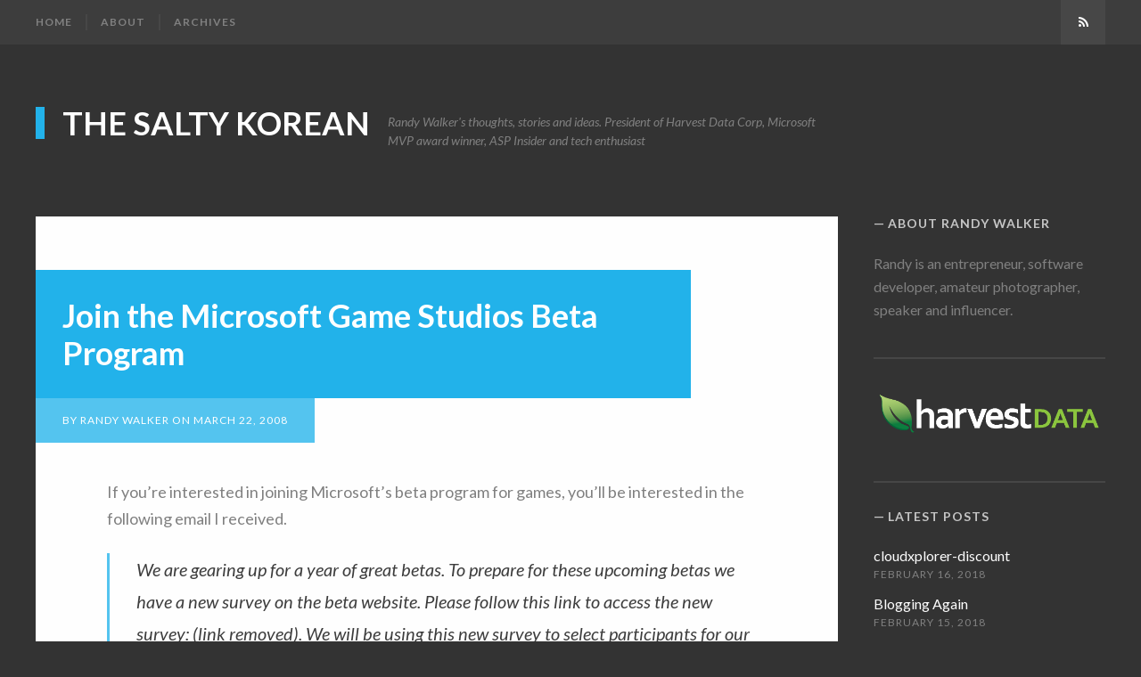

--- FILE ---
content_type: text/html; charset=utf-8
request_url: https://thesaltykorean.com/2008/03/22/join-the-microsoft-game-studios-beta-program/
body_size: 3862
content:
<!DOCTYPE html>
<html lang="en">
<head>
    <!-- Global site tag (gtag.js) - Google Analytics -->
    <script async src="https://www.googletagmanager.com/gtag/js?id=UA-134614919-1"></script>
    <script>
        window.dataLayer = window.dataLayer || [];
        function gtag(){dataLayer.push(arguments);}
        gtag('js', new Date());

        gtag('config', 'UA-134614919-1');
    </script>
    <meta charset="utf-8">    
    <title>Join the Microsoft Game Studios Beta Program</title> 
    <meta name="description" content="Blog site for Randy Walker, aka The Salty Korean">
    <meta name="viewport" content="width=device-width, initial-scale=1.0">    
    <link rel="shortcut icon" href="/favicon.ico">
    <link rel="stylesheet" type="text/css" href="//fonts.googleapis.com/css?family=Lato:400,400italic,700,700italic" />
    <link rel="stylesheet" href="/css/main.css" />
    <link rel="canonical" href="http://thesaltykorean.com/2008/03/22/join-the-microsoft-game-studios-beta-program/">
    <link rel="alternate" type="application/rss+xml" title="The Salty Korean Feed" href="http://thesaltykorean.com/feed.xml">
</head>
<body>
    <nav id="top" class="site-navigation">
        <div class="inner">
            <button id="menu-toggle" aria-expanded="false">Menu</button>
            <div class="nav-menu">
                <ul class="menu">
                
                  
                  
                  <li class="">
                    <a class="" href="/">Home</a>
                  </li>
                
                  
                  
                  <li class="">
                    <a class="" href="/about/">About</a>
                  </li>
                
                  
                  
                  <li class="">
                    <a class="" href="/tags/">Archives</a>
                  </li>
                
                </ul>        
            </div><!-- .nav-menu -->
            <a class="subscribe-button fa-feed square fill-horizontal" href="/feed.xml"><span class="screen-reader-text">Subscribe</span></a>
        </div><!-- .inner -->
    </nav><!-- .site-navigation -->
    <header class="site-header">
        <div class="inner">
            <h1 class="site-title"><a class="logo-text" href="/">The Salty Korean</a></h1>
            <p class="site-description">Randy Walker's thoughts, stories and ideas. President of Harvest Data Corp, Microsoft MVP award winner, ASP Insider and tech enthusiast</p>
        </div><!-- .inner -->
    </header>
    <div class="site-content">
    <div class="inner">
        <main class="site-main">
            <article class="post">
                <header class="entry-header"> 
                    <div class="entry-header-wrap">
                        
                        <h1 class="entry-title">Join the Microsoft Game Studios Beta Program</h1>
                    </div><!-- .entry-header-wrap -->
                    <div class="entry-meta">
                        by <span class="post-author">Randy Walker</span> on <time class="published" datetime="2008-03-22">March 22, 2008</time>
                    </div><!-- .entry-meta -->
                </header><!-- .entry-header -->
                <div class="entry-content">
                    <p>If you’re interested in joining Microsoft’s beta program for games, you’ll be interested in the following email I received.</p>

<blockquote>
  <p>We are gearing up for a year of great betas. To prepare for these upcoming betas we have a new survey on the beta website. Please follow this link to access the new survey: (link removed). We will be using this new survey to select participants for our betas. If you do not complete this new survey, you will not be able to participate! But don’t worry, the survey is quick and painless.</p>

  <p>Remember, we are always looking for all types of game players. Whether you play once a year or every day, whether you pre-order the latest consoles or wouldn’t think of paying for a game - we want feedback from you! If you know of someone who would be interested in participating in the Microsoft Game Studios Beta program, please feel free to forward this mail or direct them to: <a href="http://connect.microsoft.com/mgsbetas">http://connect.microsoft.com/mgsbetas</a>.</p>
</blockquote>

                </div><!-- .entry-content -->
                <footer class="entry-footer">
                    <div class="share-post">
                        <span>Share</span>
                        <a class="fa-twitter" target="_blank" href="https://twitter.com/intent/tweet?text=Join%20the%20Microsoft%20Game%20Studios%20Beta%20Program&amp;url=http://thesaltykorean.com/2008/03/22/join-the-microsoft-game-studios-beta-program/"><span class="screen-reader-text">Twitter</span></a>
                        <a class="fa-facebook" target="_blank" href="https://www.facebook.com/sharer/sharer.php?u=http://thesaltykorean.com/2008/03/22/join-the-microsoft-game-studios-beta-program/&amp;t=Join%20the%20Microsoft%20Game%20Studios%20Beta%20Program"><span class="screen-reader-text">Facebook</span></a>
                        <a class="fa-google-plus" target="_blank" href="http://plus.google.com/share?url=http://thesaltykorean.com/2008/03/22/join-the-microsoft-game-studios-beta-program/"><span class="screen-reader-text">Google+</span></a>
                    </div><!-- .share-post -->
                    
                    <div class="tag-links">
                        Tags: <a href="/tags/index.html#Microsoft" title="Pages tagged Microsoft" rel="tag">Microsoft</a><a href="/tags/index.html#Gaming" title="Pages tagged Gaming" rel="tag">Gaming</a>
                    </div>
                    
                </footer><!-- .entry-footer -->
            </article><!-- .post -->
            <div class="author-box">
                <div class="author-info">
                    <div class="author-avatar" style="background-image: url(/images/RandyWalkerSquare.jpg)"><span class="screen-reader-text">Randy Walker's Picture</span></div>
                    <div class="author-details">
                        <h2 class="author-title">About Randy Walker</h2>
                        <p class="author-bio">Randy is an entrepreneur, software developer, amateur photographer, speaker and influencer.</p>
                        <span class="author-location"><i class="fa-map-marker" aria-hidden="true"></i> Bentonville, Arkansas</span>
                        <span class="author-website"><i class="fa-chain" aria-hidden="true"></i> <a href="http://thesaltykorean.com" target="_blank"> http://thesaltykorean.com</a></span>
                    </div><!-- .author-details -->
                </div><!-- .author-info -->
            </div><!-- .author-box -->
            <nav class="post-navigation">
                <h2 class="screen-reader-text">Post navigation</h2>
                
                <div class="nav-previous">
                    <div class="nav-inside">
                        
                        <div class="nav-before">Previous</div>
                        <div class="nav-title"><a href="/2008/03/22/getting-more-out-of-sql-server-reporting-services-charts/">Getting more out of SQL Server Reporting Services Charts</a></div>
                        <div class="nav-date">March 22, 2008</div>
                    </div><!-- .nav-inside -->
                </div><!-- .nav-previous -->
                
                
                <div class="nav-next">
                    <div class="nav-inside">
                        
                        <div class="nav-before">Next</div>
                        <div class="nav-title"><a href="/2008/03/22/sql-injection-article/">SQL Injection article</a></div>
                        <div class="nav-date">March 22, 2008</div>
                    </div><!-- .nav-inside -->
                </div><!-- .nav-next -->
                
            </nav><!-- .post-navigation -->
            
        </main><!-- .site-main -->
        <aside class="sidebar">

    
    <section class="widget widget-text">
        <h2 class="widget-title">About Randy Walker</h2>
        <p>Randy is an entrepreneur, software developer, amateur photographer, speaker and influencer.</p>
    </section><!-- .widget-text -->
    

    

    
    <section class="widget widget-text">
        <p><a href="https://www.harvestdatacorp.com" target="_blank"><img src="/images/HarvestData.png" alt="Optional Banner Ad" /></a></p>
    </section><!-- .widget-text-->
    

    <section class="widget widget-recent-posts">
        <h2 class="widget-title">Latest Posts</h2>
        <ul class="recent-posts">
            
            <li class="recent-item"><a href="/2018/02/16/cloudxplorer-discount/">cloudxplorer-discount</a> <span>February 16, 2018</span></li>
            
            <li class="recent-item"><a href="/2018/02/15/blogging-again/">Blogging Again</a> <span>February 15, 2018</span></li>
            
            <li class="recent-item"><a href="/2017/04/26/vsts-with-code-signed-pfx-certificates/">VSTS with code signed PFX certificates</a> <span>April 26, 2017</span></li>
            
            <li class="recent-item"><a href="/2017/03/14/performance-tuning-in-azure-sql-data-warehouse/">Performance Tuning in Azure SQL Data Warehouse</a> <span>March 14, 2017</span></li>
            
            <li class="recent-item"><a href="/2017/02/22/power-pivot-power-bi-training-in-bentonville-at-walmart-intl-building/">Power Pivot & Power BI training in Bentonville at Walmart Intl Building</a> <span>February 22, 2017</span></li>
            
        </ul><!-- .recent-posts -->
    </section><!-- .widget-recent-posts -->

    <!--Create a sorted array of tags-->
    
    
    <section class="widget widget-tags">
        <h2 class="widget-title">Tags</h2>
        <div class="tagcloud">
            
            <a href="/tags/#.Net">.Net</a>
            
            <a href="/tags/#2008+Olympics">2008 Olympics</a>
            
            <a href="/tags/#AdCenter">AdCenter</a>
            
            <a href="/tags/#Adoption">Adoption</a>
            
            <a href="/tags/#Advertising">Advertising</a>
            
            <a href="/tags/#American+Express">American Express</a>
            
            <a href="/tags/#Azure">Azure</a>
            
            <a href="/tags/#Bill+Gates">Bill Gates</a>
            
            <a href="/tags/#Business+Help">Business Help</a>
            
            <a href="/tags/#CES">CES</a>
            
            <a href="/tags/#Charity">Charity</a>
            
            <a href="/tags/#Child+Labor">Child Labor</a>
            
            <a href="/tags/#Chris+Williams">Chris Williams</a>
            
            <a href="/tags/#Divorce">Divorce</a>
            
            <a href="/tags/#Facebook">Facebook</a>
            
            <a href="/tags/#Fort+Smith">Fort Smith</a>
            
            <a href="/tags/#Funny">Funny</a>
            
            <a href="/tags/#Gaming">Gaming</a>
            
            <a href="/tags/#Geeks">Geeks</a>
            
            <a href="/tags/#IE7">IE7</a>
            
            <a href="/tags/#IE8">IE8</a>
            
            <a href="/tags/#INETA">INETA</a>
            
            <a href="/tags/#India">India</a>
            
            <a href="/tags/#Internet+Explorer">Internet Explorer</a>
            
            <a href="/tags/#LinkedIn">LinkedIn</a>
            
            <a href="/tags/#Little+Rock">Little Rock</a>
            
            <a href="/tags/#MONO">MONO</a>
            
            <a href="/tags/#MSDN">MSDN</a>
            
            <a href="/tags/#MSDN+Express">MSDN Express</a>
            
            <a href="/tags/#MVP">MVP</a>
            
            <a href="/tags/#Microsoft">Microsoft</a>
            
            <a href="/tags/#Microsoft+Certification">Microsoft Certification</a>
            
            <a href="/tags/#Microsoft+Partner+Program">Microsoft Partner Program</a>
            
            <a href="/tags/#Microsoft+Tools">Microsoft Tools</a>
            
            <a href="/tags/#NBC">NBC</a>
            
            <a href="/tags/#Nashville">Nashville</a>
            
            <a href="/tags/#Northwest+Arkansas">Northwest Arkansas</a>
            
            <a href="/tags/#Northwest+Arkansas+.Net+User+Group">Northwest Arkansas .Net User Group</a>
            
            <a href="/tags/#Programming">Programming</a>
            
            <a href="/tags/#Randy+Walker">Randy Walker</a>
            
            <a href="/tags/#RegEx">RegEx</a>
            
            <a href="/tags/#Relationships">Relationships</a>
            
            <a href="/tags/#SQL+Server">SQL Server</a>
            
            <a href="/tags/#SQL+Server+Licensing">SQL Server Licensing</a>
            
            <a href="/tags/#SQL+Server+Utilities">SQL Server Utilities</a>
            
            <a href="/tags/#Silverlight">Silverlight</a>
            
            <a href="/tags/#Soccer">Soccer</a>
            
            <a href="/tags/#Social+Computing">Social Computing</a>
            
            <a href="/tags/#Social+Networking">Social Networking</a>
            
            <a href="/tags/#Steven+Curtis+Chapman">Steven Curtis Chapman</a>
            
            <a href="/tags/#Sysinternals">Sysinternals</a>
            
            <a href="/tags/#Twitter">Twitter</a>
            
            <a href="/tags/#Viral">Viral</a>
            
            <a href="/tags/#Visual+Basic">Visual Basic</a>
            
            <a href="/tags/#Visual+Studio+2008">Visual Studio 2008</a>
            
            <a href="/tags/#Voice+Recognition">Voice Recognition</a>
            
            <a href="/tags/#Walmart">Walmart</a>
            
            <a href="/tags/#We+Are+Microsoft">We Are Microsoft</a>
            
            <a href="/tags/#Windows+8">Windows 8</a>
            
            <a href="/tags/#Windows+Tools">Windows Tools</a>
            
            <a href="/tags/#adCenter">adCenter</a>
            
            <a href="/tags/#azure">azure</a>
            
            <a href="/tags/#config+files">config files</a>
            
            <a href="/tags/#devLink">devLink</a>
            
            <a href="/tags/#faith">faith</a>
            
            <a href="/tags/#harvest">harvest</a>
            
        </div><!-- .tagcloud -->
    </section><!-- .widget -->

</aside><!-- .sidebar -->

    </div><!-- .inner -->
</div><!-- .site-content -->

    <footer class="site-footer">
    <div class="inner">
        <div class="social-links">
            
            <a href="https://twitter.com/TheSaltyKorean" class="fa-twitter square fill-horizontal"><span class="screen-reader-text">Twitter</span></a>
            
            
            
            
            <a href="https://github.com/TheSaltyKorean" class="fa-github-alt square fill-horizontal"><span class="screen-reader-text">GitHub</span></a>
            
            
            
            
            
            <a href="http://instagram.com/thesaltykorean" class="fa-instagram square fill-horizontal"><span class="screen-reader-text">Instagram</span></a>
            
            
            
            <a href="https://www.linkedin.com/in/RandyWalker1" class="fa-linkedin square fill-horizontal"><span class="screen-reader-text">LinkedIn</span></a>
            
            
            <a class="fa-feed square fill-horizontal" href="/feed.xml"><span class="screen-reader-text">RSS</span></a>
        </div><!-- .social-links -->
        <div class="site-info">
            &copy; <a href="/">The Salty Korean</a> all rights reserved. <br />
            <a href="#top" id="top-link" class="fa-chevron-up top-link square fill-horizontal"><span class="screen-reader-text">Back to the top</span></a>
        </div><!-- .site-info -->
    </div><!-- .inner -->
</footer><!-- .site-footer -->

    <script src="https://ajax.googleapis.com/ajax/libs/jquery/3.3.1/jquery.min.js"></script>
    <script type="text/javascript" src="/js/plugins.js"></script>
    <script type="text/javascript" src="/js/custom.js"></script>
</body>
</html>


--- FILE ---
content_type: text/css; charset=utf-8
request_url: https://thesaltykorean.com/css/main.css
body_size: 4778
content:
@font-face{font-family:'fontawesome';src:url("../fonts/fontawesome.eot?lc16yo");src:url("../fonts/fontawesome.eot?lc16yo#iefix") format("embedded-opentype"),url("../fonts/fontawesome.ttf?lc16yo") format("truetype"),url("../fonts/fontawesome.woff?lc16yo") format("woff"),url("../fonts/fontawesome.svg?lc16yo#fontawesome") format("svg");font-weight:normal;font-style:normal}[class^="fa-"],[class*=" fa-"]{font-family:'fontawesome' !important;speak:none;font-style:normal;font-weight:normal;font-variant:normal;text-transform:none;line-height:1;-webkit-font-smoothing:antialiased;-moz-osx-font-smoothing:grayscale}.fa-star:before{content:"\f005"}.fa-close:before{content:"\f00d"}.fa-map-marker:before{content:"\f041"}.fa-chevron-left:before{content:"\f053"}.fa-chevron-right:before{content:"\f054"}.fa-chevron-up:before{content:"\f077"}.fa-chevron-down:before{content:"\f078"}.fa-bar-chart:before{content:"\f080"}.fa-twitter:before{content:"\f099"}.fa-facebook:before{content:"\f09a"}.fa-feed:before{content:"\f09e"}.fa-link:before{content:"\f0c1"}.fa-navicon:before{content:"\f0c9"}.fa-google-plus:before{content:"\f0d5"}.fa-envelope:before{content:"\f0e0"}.fa-linkedin:before{content:"\f0e1"}.fa-github-alt:before{content:"\f113"}.fa-code:before{content:"\f121"}.fa-xing:before{content:"\f168"}.fa-youtube-play:before{content:"\f16a"}.fa-stack-overflow:before{content:"\f16c"}.fa-instagram:before{content:"\f16d"}.fa-flickr:before{content:"\f16e"}.fa-tumblr:before{content:"\f173"}.fa-dribbble:before{content:"\f17d"}.fa-weibo:before{content:"\f18a"}.fa-behance:before{content:"\f1b4"}.fa-soundcloud:before{content:"\f1be"}.fa-vine:before{content:"\f1ca"}.fa-codepen:before{content:"\f1cb"}.fa-weixin:before{content:"\f1d7"}.fa-pinterest-p:before{content:"\f231"}.fa-whatsapp:before{content:"\f232"}.fa-medium:before{content:"\f23a"}.fa-500px:before{content:"\f26e"}.fa-vimeo:before{content:"\f27d"}.fa-mixcloud:before{content:"\f289"}article,aside,details,figcaption,figure,footer,header,hgroup,main,nav,section,summary{display:block}audio,canvas,video{display:inline-block}audio:not([controls]){display:none;height:0}[hidden],template{display:none}html{font-size:112.5%;-ms-text-size-adjust:100%;-webkit-text-size-adjust:100%}body{margin:0}a{background-color:transparent}a:focus{outline:thin dotted}a:active,a:hover{outline:0}abbr[title]{border-bottom:1px dotted;text-decoration:none}b,strong{font-weight:bold}dfn{font-style:italic}small{font-size:80%}sub,sup{font-size:75%;line-height:0;position:relative;vertical-align:baseline}sup{top:-0.5em}sub{bottom:-0.25em}img{-ms-interpolation-mode:bicubic;border:0;vertical-align:middle}svg:not(:root){overflow:hidden}figure{margin:0}pre{overflow:auto}code,kbd,pre,samp{font-family:monospace, serif;font-size:1em}blockquote,q{quotes:none}blockquote:before,blockquote:after,q:before,q:after{content:"";content:none}form{margin:0}button,input,optgroup,select,textarea{color:inherit;font:inherit;margin:0}button{overflow:visible}button,select{text-transform:none}button,html input[type="button"],input[type="reset"],input[type="submit"]{-webkit-appearance:button;cursor:pointer}button[disabled],html input[disabled]{cursor:default}button::-moz-focus-inner,input::-moz-focus-inner{border:0;padding:0}input{line-height:normal}input[type="checkbox"],input[type="radio"]{box-sizing:border-box;padding:0}input[type="number"]::-webkit-inner-spin-button,input[type="number"]::-webkit-outer-spin-button{height:auto}input[type="text"],input[type="email"],input[type="url"],input[type="password"],input[type="search"],textarea{-webkit-appearance:none}input[type="search"]::-webkit-search-cancel-button,input[type="search"]::-webkit-search-decoration{-webkit-appearance:none}textarea{overflow:auto}optgroup{font-weight:bold}table{border-collapse:collapse;border-spacing:0}html,button,input,select,textarea{font-family:'Lato', Calibri, 'Helvetica Neue', Helvetica, Arial, sans-serif}body{background-color:#333;color:#818181;line-height:1.66667}a{color:#22b3eb;text-decoration:underline;-webkit-transition:color 0.3s;-moz-transition:color 0.3s;transition:color 0.3s}a:hover{color:#55c5f0}h1,h2,h3,h4,h5,h6{color:#3d3d3d;font-weight:bold;line-height:1.16667;margin:0 0 24px}h1{font-size:36px}h2{font-size:30px}h3{font-size:24px}h4{font-size:20px}h5{font-size:18px}h6{font-size:16px;letter-spacing:1px;text-transform:uppercase}address{font-style:italic;margin:0 0 24px}mark{background:#ededed;color:#3d3d3d;padding:0 3px}ins{background:#ededed;color:#3d3d3d;padding:0 3px;text-decoration:none}p{margin:0 0 24px}pre{border-top:2px solid #ededed;background:#fafafa;font-size:16px;line-height:1.6;margin-bottom:24px;padding:30px 30px 30px 40px;position:relative;white-space:pre;white-space:pre-wrap;word-wrap:break-word}pre:before{background-color:#ededed;content:"\f121";font-family:'fontawesome' !important;font-size:14px;font-style:normal;font-variant:normal;font-weight:normal;line-height:1;right:0;position:absolute;padding:6px 5px 7px;speak:none;text-transform:none;top:0;-webkit-font-smoothing:antialiased;-moz-osx-font-smoothing:grayscale}blockquote{border-left:3px solid #55c5f0;color:#3d3d3d;font-size:20px;font-style:italic;line-height:1.8;margin:0 0 24px;padding-left:30px}blockquote cite,blockquote small{color:#c6c6c6}blockquote p{margin-bottom:12px}blockquote p:last-child{margin-bottom:0}dl,dd{margin:0 0 24px}dt{font-weight:bold}ul,ol{margin:0 0 24px;padding:0 0 0 30px}ul{list-style:disc}ol{list-style:decimal}li>ul,li>ol{margin-bottom:0}table{border-bottom:1px solid #ededed;font-size:16px;line-height:1.5;margin:0 0 24px;text-align:left;width:100%}caption{color:#c6c6c6;font-size:14px;font-style:italic;margin-bottom:12px;text-align:left}th,td{border-top:1px solid #ededed;padding:8px 10px}th{background:#fafafa;color:#3d3d3d;font-weight:bold}hr{background:#ededed;border:0;height:2px;margin:24px 0}button,input,select,textarea{background-color:#fff;border:2px solid #ededed;border-radius:0;-webkit-box-sizing:border-box;-moz-box-sizing:border-box;box-sizing:border-box;color:#3d3d3d;font-size:16px;max-width:100%;padding:10px;vertical-align:baseline;-webkit-transition:all 0.3s;-moz-transition:all 0.3s;transition:all 0.3s}input[type="text"]:focus,input[type="email"]:focus,input[type="url"]:focus,input[type="password"]:focus,input[type="search"]:focus,textarea:focus{outline:0}button,input[type="submit"],input[type="button"],input[type="reset"]{background-color:#22b3eb;border:0;color:#fff;font-size:12px;font-weight:bold;letter-spacing:1px;padding:12px 30px;text-transform:uppercase}button:hover,button:focus,input[type="submit"]:hover,input[type="submit"]:focus,input[type="button"]:hover,input[type="button"]:focus,input[type="reset"]:hover,input[type="reset"]:focus,button:active,input[type="button"]:active,input[type="reset"]:active,input[type="submit"]:active{background-color:#55c5f0;outline:0}::-webkit-input-placeholder{color:#c6c6c6}:-moz-placeholder{color:#c6c6c6}::-moz-placeholder{color:#c6c6c6;opacity:1}:-ms-input-placeholder{color:#c6c6c6}img{height:auto;max-width:100%}a img{-webkit-transition:opacity 0.3s;-moz-transition:opacity 0.3s;transition:opacity 0.3s}a:hover img{opacity:0.8}.alignleft{float:left;margin:6px 30px 12px 0;max-width:50%}.alignright{float:right;margin:6px 0 12px 30px;max-width:50%}.full-width{clear:both;margin:6px -80px 24px}.caption{margin-bottom:24px}.caption-text{color:#c6c6c6;font-size:14px;font-style:italic;line-height:1.5;padding:8px 0 0;text-align:center}embed,iframe,object,video{max-width:100%}.fluid-width-video-wrapper{margin:0 0 24px}.inner:after,.nav-menu:after,.entry-header:after,.entry-content:after,.social-links:after{clear:both}.inner:before,.inner:after,.nav-menu:before,.nav-menu:after,.entry-header:before,.entry-header:after,.entry-content:before,.entry-content:after,.social-links:before,.social-links:after{content:"";display:table}.screen-reader-text{border:0 none;clip:rect(1px, 1px, 1px, 1px);height:1px;overflow:hidden;padding:0;position:absolute !important;width:1px}::-moz-selection{background:#ededed;color:#3d3d3d;text-shadow:none}::selection{background:#ededed;color:#3d3d3d;text-shadow:none}.highlight .c{color:#93a1a1}.highlight .err{color:#586e75}.highlight .g{color:#586e75}.highlight .k{color:#859900}.highlight .l{color:#586e75}.highlight .n{color:#586e75}.highlight .o{color:#859900}.highlight .x{color:#cb4b16}.highlight .p{color:#586e75}.highlight .cm{color:#93a1a1}.highlight .cp{color:#859900}.highlight .c1{color:#93a1a1}.highlight .cs{color:#859900}.highlight .gd{color:#2aa198}.highlight .ge{color:#586e75;font-style:italic}.highlight .gr{color:#dc322f}.highlight .gh{color:#cb4b16}.highlight .gi{color:#859900}.highlight .go{color:#586e75}.highlight .gp{color:#586e75}.highlight .gs{color:#586e75;font-weight:bold}.highlight .gu{color:#cb4b16}.highlight .gt{color:#586e75}.highlight .kc{color:#cb4b16}.highlight .kd{color:#22b3eb}.highlight .kn{color:#859900}.highlight .kp{color:#859900}.highlight .kr{color:#22b3eb}.highlight .kt{color:#dc322f}.highlight .ld{color:#586e75}.highlight .m{color:#2aa198}.highlight .s{color:#2aa198}.highlight .na{color:#586e75}.highlight .nb{color:#B58900}.highlight .nc{color:#22b3eb}.highlight .no{color:#cb4b16}.highlight .nd{color:#22b3eb}.highlight .ni{color:#cb4b16}.highlight .ne{color:#cb4b16}.highlight .nf{color:#22b3eb}.highlight .nl{color:#586e75}.highlight .nn{color:#586e75}.highlight .nx{color:#586e75}.highlight .py{color:#586e75}.highlight .nt{color:#22b3eb}.highlight .nv{color:#22b3eb}.highlight .ow{color:#859900}.highlight .w{color:#586e75}.highlight .mf{color:#2aa198}.highlight .mh{color:#2aa198}.highlight .mi{color:#2aa198}.highlight .mo{color:#2aa198}.highlight .sb{color:#93a1a1}.highlight .sc{color:#2aa198}.highlight .sd{color:#586e75}.highlight .s2{color:#2aa198}.highlight .se{color:#cb4b16}.highlight .sh{color:#586e75}.highlight .si{color:#2aa198}.highlight .sx{color:#2aa198}.highlight .sr{color:#dc322f}.highlight .s1{color:#2aa198}.highlight .ss{color:#2aa198}.highlight .bp{color:#22b3eb}.highlight .vc{color:#22b3eb}.highlight .vg{color:#22b3eb}.highlight .vi{color:#22b3eb}.highlight .il{color:#2aa198}.square{background-color:#474747;color:#c6c6c6;display:inline-block;font-size:14px;height:50px;line-height:50px;text-align:center;text-decoration:none;width:50px}.square:hover{color:#fff}.fill-horizontal{background-color:#22b3eb;-webkit-box-shadow:inset -50px 0 #474747;-moz-box-shadow:inset -50px 0 #474747;box-shadow:inset -50px 0 #474747;position:relative;-webkit-transition:box-shadow 0.3s;-moz-transition:box-shadow 0.3s;transition:box-shadow 0.3s}.fill-horizontal:hover{-webkit-box-shadow:inset 0 0 #474747;-moz-box-shadow:inset 0 0 #474747;box-shadow:inset 0 0 #474747}.author-info .author-title:before,.comments-title:before,.widget-title:before{content:"\2014";margin-right:1%}.site-header,.site-main,.sidebar{-webkit-animation-duration:0.7s;animation-duration:0.7s;-webkit-animation-fill-mode:both;animation-fill-mode:both;-webkit-animation-name:fadeInDown;animation-name:fadeInDown}.site-header{-webkit-animation-delay:0.5s;-moz-animation-delay:0.5s;animation-delay:0.5s}.site-main{-webkit-animation-delay:0.75s;-moz-animation-delay:0.75s;animation-delay:0.75s}.sidebar{-webkit-animation-delay:1s;-moz-animation-delay:1s;animation-delay:1s}@-webkit-keyframes fadeInDown{from{opacity:0;-webkit-transform:translateY(-20px);transform:translateY(-20px)}to{opacity:1;-webkit-transform:translateY(0);transform:translateY(0)}}@keyframes fadeInDown{from{opacity:0;-webkit-transform:translateY(-20px);transform:translateY(-20px)}to{opacity:1;-webkit-transform:translateY(0);transform:translateY(0)}}.site-navigation,.site-header,.site-content,.site-footer{padding-left:30px;padding-right:30px}.inner{margin:0 auto;max-width:1200px}.site-main{float:left;margin-bottom:30px;width:75%}.sidebar{float:right;font-size:16px;margin-bottom:30px;width:21.666%}.site-navigation{background:#3d3d3d}.site-navigation .inner{position:relative}.nav-menu{padding-right:60px}.nav-menu ul{list-style:none;margin:0;padding:0}.nav-menu li{float:left;font-size:12px;line-height:1.5;padding:16px 0;position:relative}.nav-menu a{border-left:2px solid #474747;color:#818181;display:block;font-weight:bold;letter-spacing:1px;padding:0 15px;text-decoration:none;text-transform:uppercase}.nav-menu li:first-child>a{border-left:0;padding-left:0}.nav-menu li:hover>a,.nav-menu .nav-current>a{color:#22b3eb}#menu-toggle{display:none}.subscribe-button{color:#fff;position:absolute;right:0;top:0}.site-header{padding-bottom:75px;padding-top:70px}.site-title{font-size:36px;float:left;line-height:1;margin-bottom:12px;margin-right:20px;text-transform:uppercase}.site-title a{color:#fff;display:block;text-decoration:none}.site-title a:hover{color:#55c5f0}.site-title .logo-text{border-left:10px solid #22b3eb;padding-left:20px}.site-description{color:#818181;float:left;font-size:14px;font-style:italic;line-height:1.5;margin-bottom:0;margin-top:6px;max-width:40%}.entry-content,.entry-footer,.author-info,.comments-inner,.post-navigation .nav-inside{margin:0 auto;max-width:740px;padding-left:30px;padding-right:30px}.entry-content h1,.entry-content h2,.entry-content h3,.entry-content h4,.entry-content h5,.entry-content h6{margin-top:36px}.entry-content>h1:first-child,.entry-content>h2:first-child,.entry-content>h3:first-child,.entry-content>h4:first-child,.entry-content>h5:first-child,.entry-content>h6:first-child{margin-top:0}.post{background-color:#fff;margin-bottom:60px;padding-bottom:40px}.post.featured{position:relative}.post .featured-post{background-color:#55c5f0;color:#fff;font-size:14px;height:30px;left:0;line-height:2.14286;position:absolute;text-align:center;top:0;width:30px}.entry-header{margin-bottom:40px}.entry-header-wrap{overflow:hidden;position:relative}.post-thumbnail img{width:100%}.entry-title{background-color:#22b3eb;clear:both;color:#fff;float:left;font-size:36px;margin:60px 0 0;max-width:75%;padding:30px;-ms-word-wrap:break-word;word-wrap:break-word}.post-thumbnail+.entry-title{bottom:0px;left:0px;position:absolute}.entry-title a{color:#fff;text-decoration:none}.entry-title a:hover{color:#fff}.entry-meta{background-color:#55c5f0;clear:both;color:#fff;font-size:12px;float:left;letter-spacing:1px;line-height:1.5;padding:16px 30px;text-transform:uppercase}.entry-meta a{color:#fff;font-weight:bold;text-decoration:none}.read-more{margin-top:40px}.read-more .more-link{background-color:#22b3eb;color:#fff;display:inline-block;font-size:12px;font-weight:bold;letter-spacing:1px;line-height:1.5;padding:8px 15px;text-decoration:none;text-transform:uppercase;-webkit-transition:background-color 0.3s;-moz-transition:background-color 0.3s;transition:background-color 0.3s}.read-more .more-link:hover{background-color:#55c5f0}.entry-footer{font-size:11px;letter-spacing:1px;line-height:1.5;margin-top:30px;text-transform:uppercase}.share-post{margin-bottom:30px}.share-post a{font-size:14px;height:36px;line-height:2.57143;text-align:center;width:36px}.tag-links{border-top:2px solid #ededed;padding-top:30px}.tag-links a{margin-bottom:5px;padding:3px 10px}.share-post a,.tag-links a{background-color:#ededed;color:#818181;display:inline-block;margin-left:5px;text-decoration:none;-webkit-transition:all 0.3s;-moz-transition:all 0.3s;transition:all 0.3s}.share-post a:hover,.tag-links a:hover{background-color:#22b3eb;color:#fff}.author-box{background-color:#fff;margin-bottom:40px;padding-bottom:40px;padding-top:40px}.post+.author-box{margin-top:-40px}.author-info{font-size:16px;line-height:1.5;min-height:85px}.author-info a{text-decoration:none}.author-details{padding-left:120px}.author-info .author-avatar{background-position:center;background-size:cover;border-radius:50%;height:85px;float:left;margin-right:30px;width:85px}.author-info .author-title{font-size:16px;letter-spacing:1px;margin-bottom:15px;text-transform:uppercase}.author-location,.author-website,.author-stats{color:#c6c6c6;font-size:12px;font-weight:bold;letter-spacing:1px;margin-right:10px;text-transform:uppercase}.author-website a{color:#c6c6c6}.author-website a:hover{color:#22b3eb}.archive-tags-list{margin-bottom:24px}.archive-tags-list a,a.archive-top-link{background-color:#ededed;color:#818181;display:inline-block;letter-spacing:1px;line-height:1.5;padding:4px 10px;text-decoration:none;text-transform:uppercase;-webkit-transition:all 0.3s;-moz-transition:all 0.3s;transition:all 0.3s}.archive-tags-list a{font-size:12px;margin-bottom:7px;margin-left:5px}a.archive-top-link{font-size:11px}.archive-tags-list a:hover,a.archive-top-link:hover{background-color:#22b3eb;color:#fff}.archive-posts-list{list-style:none;padding-left:0}.archive-posts-list li{margin-bottom:5px}.archive-meta{color:#818181;font-size:12px;letter-spacing:1px;line-height:1.5;text-transform:uppercase}.comments-area{background-color:#fff;margin-bottom:60px;padding-bottom:60px;padding-top:40px}.comments-title{border-bottom:2px solid #ededed;font-size:20px;text-transform:uppercase;letter-spacing:1px;padding-bottom:30px;margin-bottom:40px}.pagination,.post-navigation{margin-bottom:60px}.pagination{background-color:#3d3d3d;color:#818181;font-size:12px;letter-spacing:1px;padding:15px 60px;position:relative;text-align:center;text-transform:uppercase}.newer-posts,.older-posts{color:#fff;position:absolute;top:0}.newer-posts{left:0}.older-posts{right:0}.post+.post-navigation{margin-top:-20px}.post-navigation .nav-next,.post-navigation .nav-previous{background-color:#474747;border-left:3px solid #22b3eb;margin-bottom:20px;padding-bottom:50px;padding-top:30px;position:relative}.post-navigation .nav-thumb{background-position:center;background-size:cover;height:100%;position:absolute;right:0;top:0;width:260px}.post-navigation .nav-title{font-size:20px;font-weight:bold;line-height:1.16667;margin-bottom:5px;margin-right:240px}.post-navigation .nav-title a{color:#fff;text-decoration:none}.post-navigation .nav-title a:hover{color:#22b3eb}.post-navigation .nav-before,.post-navigation .nav-date{font-size:12px;letter-spacing:1px;margin-right:240px;text-transform:uppercase}.post-navigation .nav-before{color:#c6c6c6;margin-bottom:15px}.site-footer{background-color:#3d3d3d}.site-footer .inner{position:relative}.social-links{border-bottom:2px solid #474747;padding-bottom:60px;padding-right:90px;padding-top:60px}.social-links a{float:left;margin:0 3px 3px 0}.site-info{color:#666;font-size:12px;letter-spacing:1px;line-height:1.5;padding-bottom:60px;padding-right:90px;padding-top:40px;text-transform:uppercase}.social-links+.site-info{padding-right:0}.site-info .top-link{color:#fff;font-size:14px;margin:0;position:absolute;right:0;top:40px}.social-links+.site-info .top-link{top:60px}.site-info a{text-decoration:none}.widget{border-top:2px solid #474747;margin-bottom:40px;padding-top:30px}.widget:first-child{border-top:0;padding-top:0}.widget-title{color:#c6c6c6;font-size:14px;letter-spacing:1px;text-transform:uppercase}.widget input[type="text"],.widget input[type="email"],.widget input[type="url"],.widget input[type="password"],.widget input[type="search"],.widget select,.widget textarea{border:0;font-size:14px;width:100%}.widget button,.widget input[type="submit"],.widget input[type="button"],.widget input[type="reset"]{padding-bottom:9px;padding-top:9px}.widget-recent-posts ul{list-style:none;padding:0}.widget-recent-posts li{margin-bottom:12px;line-height:1.5}.widget-recent-posts a{color:#fff;text-decoration:none}.widget-recent-posts a:hover{color:#22b3eb}.widget-recent-posts span{color:#818181;display:block;font-size:12px;letter-spacing:1px;line-height:1.5;text-transform:uppercase}.widget-tags a{background-color:#474747;color:#c6c6c6;display:inline-block;font-size:10px;letter-spacing:1px;margin:0 4px 8px 0;padding:6px 8px;text-decoration:none;text-transform:uppercase;-webkit-transition:all 0.3s;-moz-transition:all 0.3s;transition:all 0.3s}.widget-tags a:hover{background-color:#22b3eb;color:#fff}.widget-newsletter label{display:block;margin-bottom:15px}.widget-newsletter input[type="email"]{display:block;margin-bottom:15px}@media only screen and (max-width: 1260px){.full-width{margin-left:0;margin-right:0}}@media only screen and (max-width: 960px){.sidebar,.site-main{float:none;margin-bottom:60px;width:auto}.post,.author-box,.comments-area,.pagination,.post-navigation{margin-bottom:30px}.post+.author-box,.post+.post-navigation{margin-top:-10px}.widget{text-align:center}.widget-title:after{content:" —"}.widget form{margin-left:auto;margin-right:auto;max-width:500px}}@media only screen and (max-width: 800px){.site-navigation,.site-header,.site-content,.site-footer{padding-left:15px;padding-right:15px}.site-header{padding-bottom:60px;padding-top:48px}.post,.author-box,.comments-area,.pagination,.post-navigation,.post-navigation .nav-next,.post-navigation .nav-previous{margin-bottom:15px}.post+.author-box,.post+.post-navigation{margin-top:0}.nav-menu{background-color:#2d2d2d;clear:left;display:none;margin-left:-15px;margin-right:-15px;padding-left:15px;padding-right:15px}.nav-menu li{border-bottom:2px solid #3d3d3d;display:block;float:none;padding:0}.nav-menu li:last-child{border-bottom:0}.nav-menu a{border-left:0;padding:15px 0}#menu-toggle{background-color:transparent;border:0;color:#818181;display:block;float:left;height:50px;padding-left:20px;padding-right:0;position:relative}#menu-toggle:hover,#menu-toggle:focus{background-color:transparent}#menu-toggle:before{content:"\f0c9";font-family:'fontawesome' !important;font-size:14px;font-style:normal;font-variant:normal;font-weight:normal;left:0;line-height:1.85714;position:absolute;speak:none;text-transform:none;top:12px;-webkit-font-smoothing:antialiased;-moz-osx-font-smoothing:grayscale}#menu-toggle.toggled-on{color:#55c5f0}#menu-toggle.toggled-on:before{content:"\f00d"}}@media only screen and (max-width: 640px){html{font-size:100%}h1,.site-title{font-size:34px}h2{font-size:28px}.alignleft,.alignright{float:none;margin:6px 0 24px;max-width:none}.site-description{max-width:none}.entry-title{font-size:28px;padding:20px 15px 15px 20px}.entry-meta{padding:15px 15px 15px 20px}}@media only screen and (max-width: 600px){.post-navigation .nav-next,.post-navigation .nav-previous{padding-bottom:30px;padding-top:20px}.post-navigation .nav-thumb{width:200px}.post-navigation .nav-title,.post-navigation .nav-before,.post-navigation .nav-date{margin-right:200px}.post-navigation .nav-title{font-size:18px}}@media only screen and (max-width: 480px){h1{font-size:30px}h2,.site-title{font-size:24px}h3,.entry-title{font-size:20px}h4,blockquote{font-size:18px}h5,h6{font-size:14px}blockquote{padding-left:15px}.entry-content,.entry-footer,.author-info,.comments-inner,.post-navigation .nav-inside{padding-left:15px;padding-right:15px}.site-header{padding-bottom:48px;padding-top:36px}.entry-header{margin-bottom:24px}.entry-title{margin-top:30px;max-width:none;padding:10px 15px}.entry-meta{font-size:11px;padding:10px 15px}.author-info .author-avatar{float:none;margin-bottom:24px}.author-details{padding-left:0}.post-navigation .nav-next,.post-navigation .nav-previous{padding-bottom:20px;padding-top:15px}.post-navigation .nav-thumb{width:120px}.post-navigation .nav-title{font-size:16px;margin-right:120px}.post-navigation .nav-before,.post-navigation .nav-date{font-size:10px;margin-right:120px}.post-navigation .nav-before{margin-bottom:10px}.social-links{padding-right:0}.site-info{padding-bottom:40px;padding-right:0;text-align:center}.site-info .top-link{display:block;margin:30px auto 0;position:static}}


--- FILE ---
content_type: application/javascript; charset=utf-8
request_url: https://thesaltykorean.com/js/custom.js
body_size: -28
content:
/**
 * Main JS file for BlogInn behaviours
 */

/*globals jQuery, document */
(function ($) {
    "use strict";

    $(document).ready(function(){
        // Responsive video embeds
        $('.entry-content').fitVids();

        // Navigation
        $('#menu-toggle').click(function(){
            var _this = $(this);
            _this.toggleClass( 'toggled-on' ).attr('aria-expanded', _this.attr('aria-expanded') === 'false' ? 'true' : 'false');
            $('.nav-menu').slideToggle();
        });
        $(window).bind('resize orientationchange', function() {
            if ( $('#menu-toggle').is(':hidden') ) {
                $('#menu-toggle').removeClass('toggled-on').attr('aria-expanded', 'false');
                $('.nav-menu').removeAttr('style');
            }
        });

        // Scroll to top
        $('#top-link').on('click', function(e) {
            $('html, body').animate({'scrollTop': 0});
            e.preventDefault();
        });
    });

}(jQuery));
